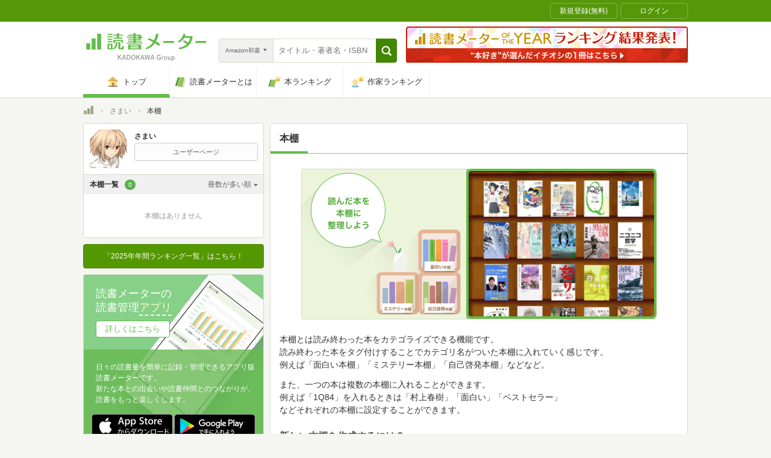

--- FILE ---
content_type: text/javascript;charset=UTF-8
request_url: https://s-rtb.send.microad.jp/ad?spot=33fe5236a75ca020b2fa613b48a1ad23&cb=microadCompass.AdRequestor.callback&url=https%3A%2F%2Fbookmeter.com%2Fusers%2F1130448%2Fbookcases&vo=true&mimes=%5B100%2C300%2C301%2C302%5D&cbt=47b554f13b0b14019bd4a90de8&pa=false&ar=false&ver=%5B%22compass.js.v1.20.1%22%5D
body_size: 160
content:
microadCompass.AdRequestor.callback({"spot":"33fe5236a75ca020b2fa613b48a1ad23","sequence":"2","impression_id":"8737710197377619008"})

--- FILE ---
content_type: text/javascript;charset=UTF-8
request_url: https://s-rtb.send.microad.jp/ad?spot=000ea15d1ff2b139098b7df011a1fac2&cb=microadCompass.AdRequestor.callback&url=https%3A%2F%2Fbookmeter.com%2Fusers%2F1130448%2Fbookcases&vo=true&mimes=%5B100%2C300%2C301%2C302%5D&cbt=2f89f25275939619bd4a90dd6&pa=false&ar=false&ver=%5B%22compass.js.v1.20.1%22%5D
body_size: 161
content:
microadCompass.AdRequestor.callback({"spot":"000ea15d1ff2b139098b7df011a1fac2","sequence":"2","impression_id":"8737910197377619008"})